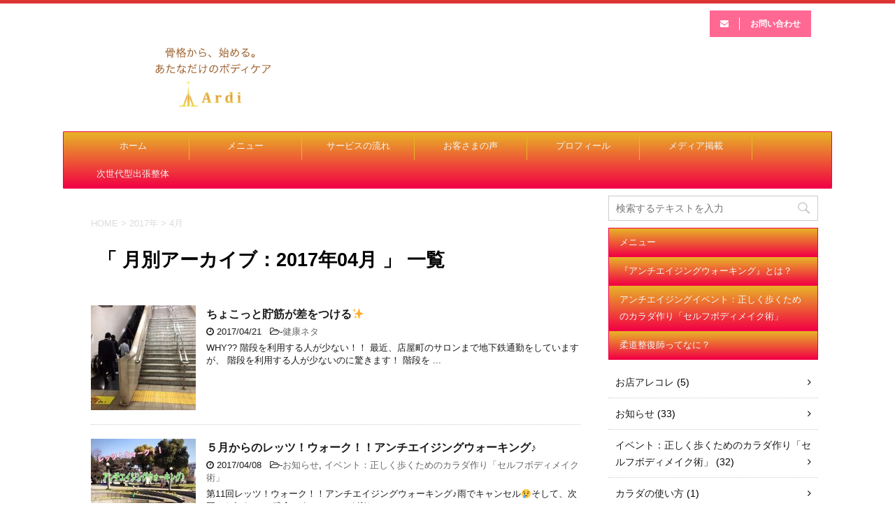

--- FILE ---
content_type: text/html; charset=UTF-8
request_url: https://karadacare.site/2017/04/
body_size: 14845
content:
<!DOCTYPE html>
<!--[if lt IE 7]>
<html class="ie6" dir="ltr" lang="ja"> <![endif]-->
<!--[if IE 7]>
<html class="i7" dir="ltr" lang="ja"> <![endif]-->
<!--[if IE 8]>
<html class="ie" dir="ltr" lang="ja"> <![endif]-->
<!--[if gt IE 8]><!-->
<html dir="ltr" lang="ja">
	<!--<![endif]-->
	<head prefix="og: http://ogp.me/ns# fb: http://ogp.me/ns/fb# article: http://ogp.me/ns/article#">
		<meta charset="UTF-8" >
		<meta name="viewport" content="width=device-width,initial-scale=1.0,user-scalable=no">
		<meta name="format-detection" content="telephone=no" >
		
					<meta name="robots" content="noindex,follow">
		
		<link rel="alternate" type="application/rss+xml" title="腰痛、肩こり、首こり、頭痛、体調不良の根本改善 福岡 整体・体づくり Ardi-アルディ- RSS Feed" href="https://karadacare.site/feed/" />
		<link rel="pingback" href="https://karadacare.site/xmlrpc.php" >
		<!--[if lt IE 9]>
		<script src="http://css3-mediaqueries-js.googlecode.com/svn/trunk/css3-mediaqueries.js"></script>
		<script src="https://karadacare.site/wp-content/themes/affinger4/js/html5shiv.js"></script>
		<![endif]-->
				
		<!-- All in One SEO 4.9.3 - aioseo.com -->
	<meta name="robots" content="noindex, max-image-preview:large" />
	<link rel="canonical" href="https://karadacare.site/2017/04/" />
	<meta name="generator" content="All in One SEO (AIOSEO) 4.9.3" />
		<script type="application/ld+json" class="aioseo-schema">
			{"@context":"https:\/\/schema.org","@graph":[{"@type":"BreadcrumbList","@id":"https:\/\/karadacare.site\/2017\/04\/#breadcrumblist","itemListElement":[{"@type":"ListItem","@id":"https:\/\/karadacare.site#listItem","position":1,"name":"\u30db\u30fc\u30e0","item":"https:\/\/karadacare.site","nextItem":{"@type":"ListItem","@id":"https:\/\/karadacare.site\/2017\/#listItem","name":2017}},{"@type":"ListItem","@id":"https:\/\/karadacare.site\/2017\/#listItem","position":2,"name":2017,"item":"https:\/\/karadacare.site\/2017\/","nextItem":{"@type":"ListItem","@id":"https:\/\/karadacare.site\/2017\/04\/#listItem","name":"04"},"previousItem":{"@type":"ListItem","@id":"https:\/\/karadacare.site#listItem","name":"\u30db\u30fc\u30e0"}},{"@type":"ListItem","@id":"https:\/\/karadacare.site\/2017\/04\/#listItem","position":3,"name":"04","previousItem":{"@type":"ListItem","@id":"https:\/\/karadacare.site\/2017\/#listItem","name":2017}}]},{"@type":"CollectionPage","@id":"https:\/\/karadacare.site\/2017\/04\/#collectionpage","url":"https:\/\/karadacare.site\/2017\/04\/","name":"4\u6708, 2017 | \u8170\u75db\u3001\u80a9\u3053\u308a\u3001\u9996\u3053\u308a\u3001\u982d\u75db\u3001\u4f53\u8abf\u4e0d\u826f\u306e\u6839\u672c\u6539\u5584 \u798f\u5ca1 \u6574\u4f53\u30fb\u4f53\u3065\u304f\u308a Ardi-\u30a2\u30eb\u30c7\u30a3-","inLanguage":"ja","isPartOf":{"@id":"https:\/\/karadacare.site\/#website"},"breadcrumb":{"@id":"https:\/\/karadacare.site\/2017\/04\/#breadcrumblist"}},{"@type":"Organization","@id":"https:\/\/karadacare.site\/#organization","name":"\u8170\u75db\u3001\u80a9\u3053\u308a\u3001\u9996\u3053\u308a\u3001\u982d\u75db\u3001\u4f53\u8abf\u4e0d\u826f\u306e\u6839\u672c\u6539\u5584 \u798f\u5ca1 \u6574\u4f53\u30fb\u4f53\u3065\u304f\u308a Ardi-\u30a2\u30eb\u30c7\u30a3-","description":"\u798f\u5ca1 \u30b3\u30ea\uff65\u75db\u307f\uff65\u75b2\u308c\u77e5\u3089\u305a\u306e\u82e5\u3005\u3057\u3044\u30ab\u30e9\u30c0\u4f5c\u308a","url":"https:\/\/karadacare.site\/"},{"@type":"WebSite","@id":"https:\/\/karadacare.site\/#website","url":"https:\/\/karadacare.site\/","name":"\u8170\u75db\u3001\u80a9\u3053\u308a\u3001\u9996\u3053\u308a\u3001\u982d\u75db\u3001\u4f53\u8abf\u4e0d\u826f\u306e\u6839\u672c\u6539\u5584 \u798f\u5ca1 \u6574\u4f53\u30fb\u4f53\u3065\u304f\u308a Ardi-\u30a2\u30eb\u30c7\u30a3-","description":"\u798f\u5ca1 \u30b3\u30ea\uff65\u75db\u307f\uff65\u75b2\u308c\u77e5\u3089\u305a\u306e\u82e5\u3005\u3057\u3044\u30ab\u30e9\u30c0\u4f5c\u308a","inLanguage":"ja","publisher":{"@id":"https:\/\/karadacare.site\/#organization"}}]}
		</script>
		<!-- All in One SEO -->

<title>4月, 2017 | 腰痛、肩こり、首こり、頭痛、体調不良の根本改善 福岡 整体・体づくり Ardi-アルディ-</title>
<link rel='dns-prefetch' href='//ajax.googleapis.com' />
<link rel='dns-prefetch' href='//fonts.googleapis.com' />
<script type="text/javascript">
window._wpemojiSettings = {"baseUrl":"https:\/\/s.w.org\/images\/core\/emoji\/14.0.0\/72x72\/","ext":".png","svgUrl":"https:\/\/s.w.org\/images\/core\/emoji\/14.0.0\/svg\/","svgExt":".svg","source":{"concatemoji":"https:\/\/karadacare.site\/wp-includes\/js\/wp-emoji-release.min.js?ver=6.2.8"}};
/*! This file is auto-generated */
!function(e,a,t){var n,r,o,i=a.createElement("canvas"),p=i.getContext&&i.getContext("2d");function s(e,t){p.clearRect(0,0,i.width,i.height),p.fillText(e,0,0);e=i.toDataURL();return p.clearRect(0,0,i.width,i.height),p.fillText(t,0,0),e===i.toDataURL()}function c(e){var t=a.createElement("script");t.src=e,t.defer=t.type="text/javascript",a.getElementsByTagName("head")[0].appendChild(t)}for(o=Array("flag","emoji"),t.supports={everything:!0,everythingExceptFlag:!0},r=0;r<o.length;r++)t.supports[o[r]]=function(e){if(p&&p.fillText)switch(p.textBaseline="top",p.font="600 32px Arial",e){case"flag":return s("\ud83c\udff3\ufe0f\u200d\u26a7\ufe0f","\ud83c\udff3\ufe0f\u200b\u26a7\ufe0f")?!1:!s("\ud83c\uddfa\ud83c\uddf3","\ud83c\uddfa\u200b\ud83c\uddf3")&&!s("\ud83c\udff4\udb40\udc67\udb40\udc62\udb40\udc65\udb40\udc6e\udb40\udc67\udb40\udc7f","\ud83c\udff4\u200b\udb40\udc67\u200b\udb40\udc62\u200b\udb40\udc65\u200b\udb40\udc6e\u200b\udb40\udc67\u200b\udb40\udc7f");case"emoji":return!s("\ud83e\udef1\ud83c\udffb\u200d\ud83e\udef2\ud83c\udfff","\ud83e\udef1\ud83c\udffb\u200b\ud83e\udef2\ud83c\udfff")}return!1}(o[r]),t.supports.everything=t.supports.everything&&t.supports[o[r]],"flag"!==o[r]&&(t.supports.everythingExceptFlag=t.supports.everythingExceptFlag&&t.supports[o[r]]);t.supports.everythingExceptFlag=t.supports.everythingExceptFlag&&!t.supports.flag,t.DOMReady=!1,t.readyCallback=function(){t.DOMReady=!0},t.supports.everything||(n=function(){t.readyCallback()},a.addEventListener?(a.addEventListener("DOMContentLoaded",n,!1),e.addEventListener("load",n,!1)):(e.attachEvent("onload",n),a.attachEvent("onreadystatechange",function(){"complete"===a.readyState&&t.readyCallback()})),(e=t.source||{}).concatemoji?c(e.concatemoji):e.wpemoji&&e.twemoji&&(c(e.twemoji),c(e.wpemoji)))}(window,document,window._wpemojiSettings);
</script>
<style type="text/css">
img.wp-smiley,
img.emoji {
	display: inline !important;
	border: none !important;
	box-shadow: none !important;
	height: 1em !important;
	width: 1em !important;
	margin: 0 0.07em !important;
	vertical-align: -0.1em !important;
	background: none !important;
	padding: 0 !important;
}
</style>
	<link rel='stylesheet' id='wp-block-library-css' href='https://karadacare.site/wp-includes/css/dist/block-library/style.min.css?ver=6.2.8' type='text/css' media='all' />
<link rel='stylesheet' id='aioseo/css/src/vue/standalone/blocks/table-of-contents/global.scss-css' href='https://karadacare.site/wp-content/plugins/all-in-one-seo-pack/dist/Lite/assets/css/table-of-contents/global.e90f6d47.css?ver=4.9.3' type='text/css' media='all' />
<link rel='stylesheet' id='classic-theme-styles-css' href='https://karadacare.site/wp-includes/css/classic-themes.min.css?ver=6.2.8' type='text/css' media='all' />
<style id='global-styles-inline-css' type='text/css'>
body{--wp--preset--color--black: #000000;--wp--preset--color--cyan-bluish-gray: #abb8c3;--wp--preset--color--white: #ffffff;--wp--preset--color--pale-pink: #f78da7;--wp--preset--color--vivid-red: #cf2e2e;--wp--preset--color--luminous-vivid-orange: #ff6900;--wp--preset--color--luminous-vivid-amber: #fcb900;--wp--preset--color--light-green-cyan: #7bdcb5;--wp--preset--color--vivid-green-cyan: #00d084;--wp--preset--color--pale-cyan-blue: #8ed1fc;--wp--preset--color--vivid-cyan-blue: #0693e3;--wp--preset--color--vivid-purple: #9b51e0;--wp--preset--gradient--vivid-cyan-blue-to-vivid-purple: linear-gradient(135deg,rgba(6,147,227,1) 0%,rgb(155,81,224) 100%);--wp--preset--gradient--light-green-cyan-to-vivid-green-cyan: linear-gradient(135deg,rgb(122,220,180) 0%,rgb(0,208,130) 100%);--wp--preset--gradient--luminous-vivid-amber-to-luminous-vivid-orange: linear-gradient(135deg,rgba(252,185,0,1) 0%,rgba(255,105,0,1) 100%);--wp--preset--gradient--luminous-vivid-orange-to-vivid-red: linear-gradient(135deg,rgba(255,105,0,1) 0%,rgb(207,46,46) 100%);--wp--preset--gradient--very-light-gray-to-cyan-bluish-gray: linear-gradient(135deg,rgb(238,238,238) 0%,rgb(169,184,195) 100%);--wp--preset--gradient--cool-to-warm-spectrum: linear-gradient(135deg,rgb(74,234,220) 0%,rgb(151,120,209) 20%,rgb(207,42,186) 40%,rgb(238,44,130) 60%,rgb(251,105,98) 80%,rgb(254,248,76) 100%);--wp--preset--gradient--blush-light-purple: linear-gradient(135deg,rgb(255,206,236) 0%,rgb(152,150,240) 100%);--wp--preset--gradient--blush-bordeaux: linear-gradient(135deg,rgb(254,205,165) 0%,rgb(254,45,45) 50%,rgb(107,0,62) 100%);--wp--preset--gradient--luminous-dusk: linear-gradient(135deg,rgb(255,203,112) 0%,rgb(199,81,192) 50%,rgb(65,88,208) 100%);--wp--preset--gradient--pale-ocean: linear-gradient(135deg,rgb(255,245,203) 0%,rgb(182,227,212) 50%,rgb(51,167,181) 100%);--wp--preset--gradient--electric-grass: linear-gradient(135deg,rgb(202,248,128) 0%,rgb(113,206,126) 100%);--wp--preset--gradient--midnight: linear-gradient(135deg,rgb(2,3,129) 0%,rgb(40,116,252) 100%);--wp--preset--duotone--dark-grayscale: url('#wp-duotone-dark-grayscale');--wp--preset--duotone--grayscale: url('#wp-duotone-grayscale');--wp--preset--duotone--purple-yellow: url('#wp-duotone-purple-yellow');--wp--preset--duotone--blue-red: url('#wp-duotone-blue-red');--wp--preset--duotone--midnight: url('#wp-duotone-midnight');--wp--preset--duotone--magenta-yellow: url('#wp-duotone-magenta-yellow');--wp--preset--duotone--purple-green: url('#wp-duotone-purple-green');--wp--preset--duotone--blue-orange: url('#wp-duotone-blue-orange');--wp--preset--font-size--small: 13px;--wp--preset--font-size--medium: 20px;--wp--preset--font-size--large: 36px;--wp--preset--font-size--x-large: 42px;--wp--preset--spacing--20: 0.44rem;--wp--preset--spacing--30: 0.67rem;--wp--preset--spacing--40: 1rem;--wp--preset--spacing--50: 1.5rem;--wp--preset--spacing--60: 2.25rem;--wp--preset--spacing--70: 3.38rem;--wp--preset--spacing--80: 5.06rem;--wp--preset--shadow--natural: 6px 6px 9px rgba(0, 0, 0, 0.2);--wp--preset--shadow--deep: 12px 12px 50px rgba(0, 0, 0, 0.4);--wp--preset--shadow--sharp: 6px 6px 0px rgba(0, 0, 0, 0.2);--wp--preset--shadow--outlined: 6px 6px 0px -3px rgba(255, 255, 255, 1), 6px 6px rgba(0, 0, 0, 1);--wp--preset--shadow--crisp: 6px 6px 0px rgba(0, 0, 0, 1);}:where(.is-layout-flex){gap: 0.5em;}body .is-layout-flow > .alignleft{float: left;margin-inline-start: 0;margin-inline-end: 2em;}body .is-layout-flow > .alignright{float: right;margin-inline-start: 2em;margin-inline-end: 0;}body .is-layout-flow > .aligncenter{margin-left: auto !important;margin-right: auto !important;}body .is-layout-constrained > .alignleft{float: left;margin-inline-start: 0;margin-inline-end: 2em;}body .is-layout-constrained > .alignright{float: right;margin-inline-start: 2em;margin-inline-end: 0;}body .is-layout-constrained > .aligncenter{margin-left: auto !important;margin-right: auto !important;}body .is-layout-constrained > :where(:not(.alignleft):not(.alignright):not(.alignfull)){max-width: var(--wp--style--global--content-size);margin-left: auto !important;margin-right: auto !important;}body .is-layout-constrained > .alignwide{max-width: var(--wp--style--global--wide-size);}body .is-layout-flex{display: flex;}body .is-layout-flex{flex-wrap: wrap;align-items: center;}body .is-layout-flex > *{margin: 0;}:where(.wp-block-columns.is-layout-flex){gap: 2em;}.has-black-color{color: var(--wp--preset--color--black) !important;}.has-cyan-bluish-gray-color{color: var(--wp--preset--color--cyan-bluish-gray) !important;}.has-white-color{color: var(--wp--preset--color--white) !important;}.has-pale-pink-color{color: var(--wp--preset--color--pale-pink) !important;}.has-vivid-red-color{color: var(--wp--preset--color--vivid-red) !important;}.has-luminous-vivid-orange-color{color: var(--wp--preset--color--luminous-vivid-orange) !important;}.has-luminous-vivid-amber-color{color: var(--wp--preset--color--luminous-vivid-amber) !important;}.has-light-green-cyan-color{color: var(--wp--preset--color--light-green-cyan) !important;}.has-vivid-green-cyan-color{color: var(--wp--preset--color--vivid-green-cyan) !important;}.has-pale-cyan-blue-color{color: var(--wp--preset--color--pale-cyan-blue) !important;}.has-vivid-cyan-blue-color{color: var(--wp--preset--color--vivid-cyan-blue) !important;}.has-vivid-purple-color{color: var(--wp--preset--color--vivid-purple) !important;}.has-black-background-color{background-color: var(--wp--preset--color--black) !important;}.has-cyan-bluish-gray-background-color{background-color: var(--wp--preset--color--cyan-bluish-gray) !important;}.has-white-background-color{background-color: var(--wp--preset--color--white) !important;}.has-pale-pink-background-color{background-color: var(--wp--preset--color--pale-pink) !important;}.has-vivid-red-background-color{background-color: var(--wp--preset--color--vivid-red) !important;}.has-luminous-vivid-orange-background-color{background-color: var(--wp--preset--color--luminous-vivid-orange) !important;}.has-luminous-vivid-amber-background-color{background-color: var(--wp--preset--color--luminous-vivid-amber) !important;}.has-light-green-cyan-background-color{background-color: var(--wp--preset--color--light-green-cyan) !important;}.has-vivid-green-cyan-background-color{background-color: var(--wp--preset--color--vivid-green-cyan) !important;}.has-pale-cyan-blue-background-color{background-color: var(--wp--preset--color--pale-cyan-blue) !important;}.has-vivid-cyan-blue-background-color{background-color: var(--wp--preset--color--vivid-cyan-blue) !important;}.has-vivid-purple-background-color{background-color: var(--wp--preset--color--vivid-purple) !important;}.has-black-border-color{border-color: var(--wp--preset--color--black) !important;}.has-cyan-bluish-gray-border-color{border-color: var(--wp--preset--color--cyan-bluish-gray) !important;}.has-white-border-color{border-color: var(--wp--preset--color--white) !important;}.has-pale-pink-border-color{border-color: var(--wp--preset--color--pale-pink) !important;}.has-vivid-red-border-color{border-color: var(--wp--preset--color--vivid-red) !important;}.has-luminous-vivid-orange-border-color{border-color: var(--wp--preset--color--luminous-vivid-orange) !important;}.has-luminous-vivid-amber-border-color{border-color: var(--wp--preset--color--luminous-vivid-amber) !important;}.has-light-green-cyan-border-color{border-color: var(--wp--preset--color--light-green-cyan) !important;}.has-vivid-green-cyan-border-color{border-color: var(--wp--preset--color--vivid-green-cyan) !important;}.has-pale-cyan-blue-border-color{border-color: var(--wp--preset--color--pale-cyan-blue) !important;}.has-vivid-cyan-blue-border-color{border-color: var(--wp--preset--color--vivid-cyan-blue) !important;}.has-vivid-purple-border-color{border-color: var(--wp--preset--color--vivid-purple) !important;}.has-vivid-cyan-blue-to-vivid-purple-gradient-background{background: var(--wp--preset--gradient--vivid-cyan-blue-to-vivid-purple) !important;}.has-light-green-cyan-to-vivid-green-cyan-gradient-background{background: var(--wp--preset--gradient--light-green-cyan-to-vivid-green-cyan) !important;}.has-luminous-vivid-amber-to-luminous-vivid-orange-gradient-background{background: var(--wp--preset--gradient--luminous-vivid-amber-to-luminous-vivid-orange) !important;}.has-luminous-vivid-orange-to-vivid-red-gradient-background{background: var(--wp--preset--gradient--luminous-vivid-orange-to-vivid-red) !important;}.has-very-light-gray-to-cyan-bluish-gray-gradient-background{background: var(--wp--preset--gradient--very-light-gray-to-cyan-bluish-gray) !important;}.has-cool-to-warm-spectrum-gradient-background{background: var(--wp--preset--gradient--cool-to-warm-spectrum) !important;}.has-blush-light-purple-gradient-background{background: var(--wp--preset--gradient--blush-light-purple) !important;}.has-blush-bordeaux-gradient-background{background: var(--wp--preset--gradient--blush-bordeaux) !important;}.has-luminous-dusk-gradient-background{background: var(--wp--preset--gradient--luminous-dusk) !important;}.has-pale-ocean-gradient-background{background: var(--wp--preset--gradient--pale-ocean) !important;}.has-electric-grass-gradient-background{background: var(--wp--preset--gradient--electric-grass) !important;}.has-midnight-gradient-background{background: var(--wp--preset--gradient--midnight) !important;}.has-small-font-size{font-size: var(--wp--preset--font-size--small) !important;}.has-medium-font-size{font-size: var(--wp--preset--font-size--medium) !important;}.has-large-font-size{font-size: var(--wp--preset--font-size--large) !important;}.has-x-large-font-size{font-size: var(--wp--preset--font-size--x-large) !important;}
.wp-block-navigation a:where(:not(.wp-element-button)){color: inherit;}
:where(.wp-block-columns.is-layout-flex){gap: 2em;}
.wp-block-pullquote{font-size: 1.5em;line-height: 1.6;}
</style>
<link rel='stylesheet' id='contact-form-7-css' href='https://karadacare.site/wp-content/plugins/contact-form-7/includes/css/styles.css?ver=5.7.7' type='text/css' media='all' />
<link rel='stylesheet' id='jquery-ui-theme-css' href='https://ajax.googleapis.com/ajax/libs/jqueryui/1.11.4/themes/ui-lightness/jquery-ui.min.css?ver=1.11.4' type='text/css' media='all' />
<link rel='stylesheet' id='jquery-ui-timepicker-css' href='https://karadacare.site/wp-content/plugins/contact-form-7-datepicker/js/jquery-ui-timepicker/jquery-ui-timepicker-addon.min.css?ver=6.2.8' type='text/css' media='all' />
<link rel='stylesheet' id='toc-screen-css' href='https://karadacare.site/wp-content/plugins/table-of-contents-plus/screen.min.css?ver=2411.1' type='text/css' media='all' />
<link rel='stylesheet' id='parent-style-css' href='https://karadacare.site/wp-content/themes/affinger4/style.css?ver=6.2.8' type='text/css' media='all' />
<link rel='stylesheet' id='fonts-googleapis-montserrat-css' href='https://fonts.googleapis.com/css?family=Montserrat%3A400&#038;ver=6.2.8' type='text/css' media='all' />
<link rel='stylesheet' id='normalize-css' href='https://karadacare.site/wp-content/themes/affinger4/css/normalize.css?ver=1.5.9' type='text/css' media='all' />
<link rel='stylesheet' id='font-awesome-css' href='https://karadacare.site/wp-content/themes/affinger4/css/fontawesome/css/font-awesome.min.css?ver=4.7.0' type='text/css' media='all' />
<link rel='stylesheet' id='style-css' href='https://karadacare.site/wp-content/themes/affinger4-child/style.css?ver=6.2.8' type='text/css' media='all' />
<link rel='stylesheet' id='single2-css' href='https://karadacare.site/wp-content/themes/affinger4/st-kanricss.php' type='text/css' media='all' />
<link rel='stylesheet' id='single-css' href='https://karadacare.site/wp-content/themes/affinger4/st-rankcss.php' type='text/css' media='all' />
<script type='text/javascript' src='//ajax.googleapis.com/ajax/libs/jquery/1.11.3/jquery.min.js?ver=1.11.3' id='jquery-js'></script>
<link rel="https://api.w.org/" href="https://karadacare.site/wp-json/" /><meta name="robots" content="noindex, follow" />
		<style type="text/css">
			
/*グループ1
------------------------------------------------------------*/



/*縦一行目のセル*/
table tr td:first-child {
			}

/*横一行目のセル*/
table tr:first-child {
			}

/* 会話レイアウト */

/*TOC+*/
#toc_container {
	
	}



/*マル数字olタグ*/


.post .maruno ol li:before {
		}

/*チェックulタグ*/


.post .maruck ul li:before {
		}

/*Webアイコン*/





/*スライドショー矢印非表示*/

/*サイト上部のボーダー色*/
			body {
			border-top: 5px solid #dd3333;
		}
	
/*ヘッダーの背景色*/

		#headbox {
								background-image: url("");		
					background-color: #ffffff;
						}

		

/*サイトの背景色*/
	#wrapper-in {
		background: #ffffff;
		margin: 0 auto;
		max-width: 1060px;
	}

/*ヘッダー下からの背景色*/
#content-w {
                   
	}

/*メインコンテンツのテキスト色*/
.post > * {
	color: ;
}

input, textarea {
	color: #000;
}

/*メインコンテンツのリンク色*/

a, 
.no-thumbitiran h3 a, 
.no-thumbitiran h5 a {
	color: ;
}

/*サイドのテキスト色*/
#side aside > *,
#side li.cat-item a,
#side aside .kanren .clearfix dd h5 a,
#side aside .kanren .clearfix dd p {
	color: ;
}

/*サイドバーウィジェットの背景色*/

/*メインコンテンツの背景色*/
main {
	background: #ffffff;
}

/*メイン背景色の透過*/


/*ブログタイトル*/

header .sitename a {
	color: #ffffff;
}

/* メニュー */
nav li a {
	color: #ffffff;
}

/*ページトップ*/



/*キャプション */

header h1 {
	color: #ffffff;
}

header .descr {
	color: #ffffff;
}

/* アコーディオン */
#s-navi dt.trigger .op {
	background: ;
	color: #ffffff;
}



/*アコーディオンメニュー内背景色*/
#s-navi dd.acordion_tree {
	}

/*追加ボタン1*/
#s-navi dt.trigger .op-st {
			background: #51b3c6;
				color: #1e73be;
	}

/*追加ボタン2*/
#s-navi dt.trigger .op-st2 {
			background: #52c5c9;
				color: #55c2cc;
	}

.acordion_tree li a {
	color: #ffffff;
}


/*スマホフッターメニュー*/
#st-footermenubox a {
	color: #000; 
}


/* サイド見出し */
aside h4 {
	color: #ffffff;
}

/* スマホメニュー文字 */
.acordion_tree ul.menu li a, 
.acordion_tree ul.menu li {
	color: #f4f4f4;
}

	.acordion_tree ul.menu li {
		border-bottom-color: #f4f4f4;
	}

/*グループ2
------------------------------------------------------------*/
/*Webフォント*/







/* 投稿日時・ぱんくず・タグ */
#breadcrumb, #breadcrumb div a, div#breadcrumb a, .blogbox p, .tagst, #breadcrumb ol li a, #breadcrumb ol li {
	color: #dbdbdb;
}

/* 記事タイトル */


	.entry-title, .post .entry-title {
		color: #000000;
					background-color: transparent;
						
				background: none;
						}


	.entry-title, .post .entry-title {
		padding-left:10px;
	}

	.entry-title, .post .entry-title {
		padding-top:5px;
		padding-bottom:5px;
	}





	.entry-title, .post .entry-title {
		padding-left:10px!important;
	}

	.entry-title, .post .entry-title {
		padding-top:5px!important;
		padding-bottom:5px!important;
	}

/* h2 */

	h2 {
		background: #e8b427;
		color: #f4f4f4;
		position: relative;
		border: none;
		margin-bottom:30px;
	}

	h2:after {
		border-top: 10px solid #e8b427;
		content: '';
		position: absolute;
		border-right: 10px solid transparent;
		border-left: 10px solid transparent;
		bottom: -10px;
		left: 30px;
		border-radius: 2px;
		-webkit-border-radius: 2px;
		-moz-border-radius: 2px;
	}

	h2:before {
		border-top: 10px solid #e8b427;
		content: '';
		position: absolute;
		border-right: 10px solid transparent;
		border-left: 10px solid transparent;
		bottom: -10px;
		left: 30px;
	}



	h2 {
		padding-left:20px!important;
	}

	h2 {
		padding-top:10px!important;
		padding-bottom:10px!important;
	}

/*h3小見出し*/


	.post h3:not(.rankh3):not(#reply-title) {
		color: #f20044;
		border-bottom-color: ;
	
		
		
					background-color: transparent;
			}


	.post h3:not(.rankh3):not(#reply-title) {
		padding-left:15px!important;
	}

	.post h3:not(.rankh3):not(#reply-title) {
		padding-top:10px!important;
		padding-bottom:10px!important;
	}

/*h4*/
    .post h4:not(.rankh4):not(.point) {
                color: #f20044;
                    background-color: #fff1f5;
            
            
            
                    padding-left:20px;
            
                    padding-top:10px;
            padding-bottom:10px;
            
            }
/* サイド見出し */
aside h4, #side aside h4 {
	color: #f20044;
}

/*h5*/
    .post h5:not(.rankh5):not(.point):not(.st-cardbox-t):not(.popular-t):not(.kanren-t) {
				color: #f20044;
					background-color: transparent;
			
			
			
			
					padding-top:10px!important;
			padding-bottom:10px!important;
			
			}

/* タグクラウド */
.tagcloud a {
	border-color: #f20044;
	color: #f20044;
}

/* NEW ENTRY & 関連記事 */
.post h4:not(.rankh4).point, 
.cat-itiran p.point,
.n-entry-t {
	border-bottom-color: #f20044;
}

.post h4:not(.rankh4) .point-in, 
.cat-itiran p.point .point-in,
.n-entry {
	background-color: #f20044;
	color: #f4f4f4;
}

/* カテゴリ */
.catname {
	background: #ffffff;
	color:#000000;
}

.post .st-catgroup a {
	color: #000000;
}

/*グループ4
------------------------------------------------------------*/
/* RSSボタン */
.rssbox a {
	background-color: #ff6893;
}

/* SNSボタン */


.inyoumodoki, .post blockquote {
	background-color: #f3f3f3;
	border-left-color: #f3f3f3;
}

/*フリーボックスウィジェット
------------------------------------------------------------*/
/* ボックス */
.freebox {
	border-top-color: #ff6893;
	background: #fff1f5;
}

/* 見出し */
.p-entry-f {
	background: #ff6893;
	color: #ffffff;
}

/* エリア内テキスト */

/*メモボックス
------------------------------------------------------------*/

/*スライドボックス
------------------------------------------------------------*/

/*お知らせ
------------------------------------------------------------*/
/*お知らせバーの背景色*/
#topnews-box div.rss-bar {
			border-color: #f20044;
	}

#topnews-box div.rss-bar {
	color: #f4f4f4;

	/*Other Browser*/
	background: #f20044;
	/*For Old WebKit*/
	background: -webkit-linear-gradient( #e8b427 0%, #f20044 100% );
	/*For Modern Browser*/
	background: linear-gradient( #e8b427 0%, #f20044 100% );
}

/*お知らせ日付の文字色*/
#topnews-box dt {
	color: #ff9bb7;
}

#topnews-box div dl dd a {
	color: #000000;
}

#topnews-box dd {
	border-bottom-color: #000000;
}

#topnews-box {
			background-color:transparent!important;
	}

/*追加カラー
------------------------------------------------------------*/
/*フッター*/
footer > *,
footer a,
#footer .copyr,  
#footer .copyr a, 
#footer .copy,  
#footer .copy a {
	}

footer .footermenust li {
	border-right-color:  !important;
}

/*フッター背景色*/

	#footer {
					background-color: transparent;
						
				background: none;
						            
           		}

	

/*任意の人気記事
------------------------------------------------------------*/

.post .p-entry, #side .p-entry, .home-post .p-entry {
	background: #f20044;
	color: #f4f4f4;
}

.pop-box, .nowhits .pop-box, .nowhits-eye .pop-box {
	border-top-color: #f20044;
	background: #ffffff;
}

.kanren.pop-box .clearfix dd h5 a, 
.kanren.pop-box .clearfix dd p,
.kanren.pop-box .clearfix dd p a, 
.kanren.pop-box .clearfix dd p span, 
.kanren.pop-box .clearfix dd > *,
.kanren.pop-box h5 a, 
.kanren.pop-box div p,
.kanren.pop-box div p a, 
.kanren.pop-box div p span, 
.kanren.pop-box div > *
{
	color: !important;
}

	.poprank-no2 {
		background: #f20044;
		color: #f4f4f4 !important;
	}

	.poprank-no {
		background: #f20044;
		color: #f4f4f4;
	}

/*ウィジェット問合せボタン*/

.st-formbtn {
	
	
			/*Other Browser*/
		background: #ff6893;
	}

.st-formbtn .st-originalbtn-r {
	border-left-color: #ffffff;
}

a.st-formbtnlink {
	color: #ffffff;
}

/*ウィジェットオリジナルボタン*/

.st-originalbtn {
	
	
			/*Other Browser*/
		background: #ff6893;
	}

.st-originalbtn .st-originalbtn-r {
	border-left-color: #ffffff;
}

a.st-originallink {
	color: #ffffff;
}

/*ミドルメニュー（ヘッダーメニュー連動）
------------------------------------------------------------*/
.st-middle-menu {
			color: #f4f4f4;
				/*Other Browser*/
		background: #f20044;
				border-top-color: #e8b427;
		border-left-color: #e8b427;
	}

.st-middle-menu .menu li a{
			color: #f4f4f4;
				border-bottom-color: #e8b427;
		border-right-color: #e8b427;
		}

/*固定ページサイドメニュー
------------------------------------------------------------*/
/*背景色*/
#sidebg {
	background: #ffffff;

	}


	/*liタグの階層*/
	#side aside .st-pagelists ul li:not(.sub-menu) {
					border-top-color: #f20044;
		
					border-left-color: #f20044;
			border-right-color: #f20044;
			}

	#side aside .st-pagelists ul .sub-menu li {
		border: none;
	}

	#side aside .st-pagelists ul li:last-child {
					border-bottom: 1px solid #f20044;
			}

	#side aside .st-pagelists ul .sub-menu li:first-child {
					border-top: 1px solid #f20044;
			}

	#side aside .st-pagelists ul li li:last-child {
		border: none;
	}

	#side aside .st-pagelists ul .sub-menu .sub-menu li {
		border: none;
	}
	
	#side aside .st-pagelists ul li a {
		color: #f4f4f4;
					/*Other Browser*/
			background: #f20044;
			/* Android4.1 - 4.3 */
			background: url(""), -webkit-linear-gradient(top,  #e8b427 0%,#f20044 100%);

			/* IE10+, FF16+, Chrome26+ */
			background: url(""), linear-gradient(to bottom,  #e8b427 0%,#f20044 100%);
	
			}

	
	#side aside .st-pagelists .sub-menu a {
					border-bottom-color: #e8b427;
				color: #f20044;
	}

	#side aside .st-pagelists .sub-menu .sub-menu li:last-child {
		border-bottom: 1px solid #e8b427;
	}

	#side aside .st-pagelists .sub-menu li .sub-menu a,
	#side aside .st-pagelists .sub-menu li .sub-menu .sub-menu li a {
		color: #f20044;
	}



	#side aside .st-pagelists ul li a {
		padding-left:15px;
	}

	#side aside .st-pagelists ul li a {
		padding-top:8px;
		padding-bottom:8px;
	}

/*Webアイコン*/


/*コンタクトフォーム7送信ボタン*/
.wpcf7-submit {
	background: #ff6893;
	color: #ffffff;
}

/* メイン画像背景色 */
	#st-headerbox {
		background-color: #ffffff;
	}


/*media Queries タブレットサイズ（959px以下）
----------------------------------------------------*/
@media only screen and (max-width: 959px) {

	/*-- ここまで --*/
}

/*media Queries タブレットサイズ以下
----------------------------------------------------*/
@media only screen and (min-width: 600px) {

}

/*media Queries タブレットサイズ（600px～959px）のみで適応したいCSS -タブレットのみ
---------------------------------------------------------------------------------------------------*/
@media only screen and (min-width: 600px) and (max-width: 959px) {

	
/*-- ここまで --*/
}


/*media Queries PCサイズ
----------------------------------------------------*/
@media only screen and (min-width: 960px) {

	

	
	/*ヘッダーの背景色*/
	
	/*メインコンテンツのボーダー*/
	
	
	/* メイン画像100% */
		#st-header {
		max-width: 100%;
					margin: 0 -20px !important;
			max-width: 1100px;
		margin: 0 -20px !important;
	}
			}

	#st-header img {
		width: 100%;
	}
	

	/* スライドショー横並び */
		.slick-list {
		overflow: visible !important;
	}
	
	/*wrapperに背景がある場合*/
		#wrapper-in {
		padding: 0 20px;
	}

	#footer {
		margin: 0 -20px;
		max-width: 1100px;
	}
	
	/*メニュー*/
	#st-menuwide {
			border-top-color: #f20044;
		border-bottom-color: #f20044;
				border-left-color: #f20044;
		border-right-color: #f20044;
	
			/*Other Browser*/
		background: #f20044;
		/* Android4.1 - 4.3 */
		background: url(""), -webkit-linear-gradient(top,  #e8b427 0%,#f20044 100%);

		/* IE10+, FF16+, Chrome26+ */
		background: url(""), linear-gradient(to bottom,  #e8b427 0%,#f20044 100%);
		}

	

	header .smanone ul.menu li, 
	header nav.st5 ul.menu  li,
	header nav.st5 ul.menu  li,
	header #st-menuwide div.menu li,
	header #st-menuwide nav.menu li
	{
			border-right-color: #e8b427;
		}

	header .smanone ul.menu li, 
	header nav.st5 ul.menu  li,
	header #st-menuwide div.menu li,
	header #st-menuwide nav.menu li {
		border-right-color: #e8b427;
	}

	header .smanone ul.menu li a, 
	header nav.st5 ul.menu  li a,
	header #st-menuwide div.menu li a,
	header #st-menuwide nav.menu li a {
		color: #f4f4f4;
	}

	
	header .smanone ul.menu li li a {
		background: #8de8df;
		border-top-color: #f20044;

	}

	/*メニューの上下のパディング*/
		

	/* グローバルメニュー100% */
			#st-menuwide {
			max-width: 100%;
							margin: 0 -20px !important;
				max-width: 1100px;
					}
	
	/*ヘッダーウィジェット*/
	header .headbox .textwidget {
		background: #dd9933;
		color: #ffffff;
	}

	/*ヘッダーの電話番号とリンク色*/
	.head-telno a, #header-r .footermenust a {
		color: #ffffff;
	}

	#header-r .footermenust li {
		border-right-color: #ffffff;
	}

	/*トップ用おすすめタイトル*/
	.nowhits .pop-box {
		border-top-color: #f20044;
	}

	/*記事エリアを広げる*/
			main {
			padding: 30px 20px;
		}

		.st-eyecatch {
			margin: -30px -20px 10px;
		}
	
	/*記事タイトル*/
	.entry-title, .post .entry-title {
		color: #000000;
							
			}

/*-- ここまで --*/
}
		</style>
		<link rel="shortcut icon" href="http://karadacare.site/wp-content/uploads/2017/01/original.png" >
<link rel="apple-touch-icon-precomposed" href="http://karadacare.site/wp-content/uploads/2017/01/original.png" />
<meta name="google-site-verification" content="DqYjShHQQbb7Mj8xRTrObp6LtCksfxCfQy5rJTo6aGY"/>
<style type="text/css" id="custom-background-css">
body.custom-background { background-color: #ffffff; }
</style>
	<link rel="icon" href="https://karadacare.site/wp-content/uploads/2019/05/cropped-2019-05-03-16.50.34-1-32x32.png" sizes="32x32" />
<link rel="icon" href="https://karadacare.site/wp-content/uploads/2019/05/cropped-2019-05-03-16.50.34-1-192x192.png" sizes="192x192" />
<link rel="apple-touch-icon" href="https://karadacare.site/wp-content/uploads/2019/05/cropped-2019-05-03-16.50.34-1-180x180.png" />
<meta name="msapplication-TileImage" content="https://karadacare.site/wp-content/uploads/2019/05/cropped-2019-05-03-16.50.34-1-270x270.png" />
			<script>
  (function(i,s,o,g,r,a,m){i['GoogleAnalyticsObject']=r;i[r]=i[r]||function(){
  (i[r].q=i[r].q||[]).push(arguments)},i[r].l=1*new Date();a=s.createElement(o),
  m=s.getElementsByTagName(o)[0];a.async=1;a.src=g;m.parentNode.insertBefore(a,m)
  })(window,document,'script','https://www.google-analytics.com/analytics.js','ga');

  ga('create', 'UA-101034888-1', 'auto');
  ga('send', 'pageview');

</script>
					


<script>
jQuery(function(){
    jQuery('.st-btn-open').click(function(){
        jQuery(this).next('.st-slidebox').stop(true, true).slideToggle();
    });
});
</script>
			</head>
	<body class="archive date custom-background metaslider-plugin not-front-page" >
				<div id="st-ami">
				<div id="wrapper" class="">
				<div id="wrapper-in">
					<header id="">
						<div id="headbox-bg">
							<div class="clearfix" id="headbox">
										<nav id="s-navi" class="pcnone">
			<dl class="acordion">
				<dt class="trigger">
					<p><span class="op"><i class="fa fa-bars"></i></span></p>
		
					<!-- 追加メニュー -->
					
					<!-- 追加メニュー2 -->
					
						</dt>

				<dd class="acordion_tree">
				

										<div class="menu-%e3%82%b0%e3%83%ad%e3%83%bc%e3%83%90%e3%83%ab%e3%83%8a%e3%83%93-container"><ul id="menu-%e3%82%b0%e3%83%ad%e3%83%bc%e3%83%90%e3%83%ab%e3%83%8a%e3%83%93" class="menu"><li id="menu-item-51" class="menu-item menu-item-type-custom menu-item-object-custom menu-item-home menu-item-51"><a href="http://karadacare.site/">ホーム</a></li>
<li id="menu-item-615" class="menu-item menu-item-type-post_type menu-item-object-page menu-item-615"><a href="https://karadacare.site/menu/">メニュー</a></li>
<li id="menu-item-101" class="menu-item menu-item-type-post_type menu-item-object-page menu-item-101"><a href="https://karadacare.site/service/">サービスの流れ</a></li>
<li id="menu-item-48" class="menu-item menu-item-type-post_type menu-item-object-page menu-item-48"><a href="https://karadacare.site/customers-voice/">お客さまの声</a></li>
<li id="menu-item-47" class="menu-item menu-item-type-post_type menu-item-object-page menu-item-47"><a href="https://karadacare.site/profile/">プロフィール</a></li>
<li id="menu-item-142" class="menu-item menu-item-type-taxonomy menu-item-object-category menu-item-142"><a href="https://karadacare.site/category/media/">メディア掲載</a></li>
<li id="menu-item-1194" class="menu-item menu-item-type-custom menu-item-object-custom menu-item-1194"><a href="http://karadacare.site/welfare/">次世代型出張整体</a></li>
</ul></div>					<div class="clear"></div>

				</dd>
			</dl>
		</nav>
										<div id="header-l">
										            
            <!-- キャプション -->
                            <p class="descr">
                    福岡 コリ･痛み･疲れ知らずの若々しいカラダ作り                </p>
                        <!-- ロゴ又はブログ名 -->
                            <p class="sitename"><a href="https://karadacare.site/">
                                            <img alt="腰痛、肩こり、首こり、頭痛、体調不良の根本改善 福岡 整体・体づくり Ardi-アルディ-" src="https://karadacare.site/wp-content/uploads/2019/05/スクリーンショット-2019-05-11-14.22.23-1.png" >
                                    </a></p>
                        <!-- ロゴ又はブログ名ここまで -->
    
        
    									</div><!-- /#header-l -->
								<div id="header-r" class="smanone">
																		
	<div class="headbox"><a class="st-formbtnlink" href="http://karadacare.site/contact/">
					<div class="st-formbtn">
						<div class="st-originalbtn-l"><span class="btnwebfont"><i class="fa fa-envelope" aria-hidden="true"></i></span></div>
						<div class="st-originalbtn-r"><span class="originalbtn-bold">お問い合わせ</span></div>
					</div>
				</a> </div>								</div><!-- /#header-r -->
							</div><!-- /#headbox-bg -->
						</div><!-- /#headbox clearfix -->
					
<div id="gazou-wide">
			<div id="st-menubox">
			<div id="st-menuwide">
				<nav class="smanone clearfix"><ul id="menu-%e3%82%b0%e3%83%ad%e3%83%bc%e3%83%90%e3%83%ab%e3%83%8a%e3%83%93-1" class="menu"><li class="menu-item menu-item-type-custom menu-item-object-custom menu-item-home menu-item-51"><a href="http://karadacare.site/">ホーム</a></li>
<li class="menu-item menu-item-type-post_type menu-item-object-page menu-item-615"><a href="https://karadacare.site/menu/">メニュー</a></li>
<li class="menu-item menu-item-type-post_type menu-item-object-page menu-item-101"><a href="https://karadacare.site/service/">サービスの流れ</a></li>
<li class="menu-item menu-item-type-post_type menu-item-object-page menu-item-48"><a href="https://karadacare.site/customers-voice/">お客さまの声</a></li>
<li class="menu-item menu-item-type-post_type menu-item-object-page menu-item-47"><a href="https://karadacare.site/profile/">プロフィール</a></li>
<li class="menu-item menu-item-type-taxonomy menu-item-object-category menu-item-142"><a href="https://karadacare.site/category/media/">メディア掲載</a></li>
<li class="menu-item menu-item-type-custom menu-item-object-custom menu-item-1194"><a href="http://karadacare.site/welfare/">次世代型出張整体</a></li>
</ul></nav>			</div>
		</div>
	</div>

					</header>
					<div id="content-w">
						
					
<div id="content" class="clearfix">
	<div id="contentInner">
		<main >
			<article>
				<!--ぱんくず -->
									<div id="breadcrumb">
					<ol>
						<li><a href="https://karadacare.site"><span>HOME</span></a> >  </li>

													<li><a href="https://karadacare.site/2017/">2017年</a> > </li>
							<li>4月</li>
											</ol>
					</div>
								<!--/ ぱんくず -->
				<!--ループ開始-->
				<h1 class="entry-title">「
											月別アーカイブ：2017年04月										」 一覧 </h1>
				<div class="kanren ">
			<dl class="clearfix">
			<dt><a href="https://karadacare.site/post-311/">
											<img width="150" height="150" src="https://karadacare.site/wp-content/uploads/2017/04/6cafa866eb8e9d58e78988bad355c79a-150x150.jpg" class="attachment-thumbnail size-thumbnail wp-post-image" alt="" decoding="async" srcset="https://karadacare.site/wp-content/uploads/2017/04/6cafa866eb8e9d58e78988bad355c79a-150x150.jpg 150w, https://karadacare.site/wp-content/uploads/2017/04/6cafa866eb8e9d58e78988bad355c79a-100x100.jpg 100w" sizes="(max-width: 150px) 100vw, 150px" />									</a></dt>
			<dd>
								<h3><a href="https://karadacare.site/post-311/">
						ちょこっと貯筋が差をつける✨					</a></h3>

				<div class="blog_info ">
					<p><i class="fa fa-clock-o"></i>
						2017/04/21						&nbsp;<span class="pcone">
							<i class="fa fa-folder-open-o" aria-hidden="true"></i>-<a href="https://karadacare.site/category/health/" rel="category tag">健康ネタ</a><br/>
							          </span></p>
				</div>

									<div class="smanone">
						<p>WHY?? 階段を利用する人が少ない！！ 最近、店屋町のサロンまで地下鉄通勤をしていますが、 階段を利用する人が少ないのに驚きます！ 階段を ... </p>
					</div>
				
			</dd>
		</dl>
			<dl class="clearfix">
			<dt><a href="https://karadacare.site/post-329/">
											<img width="150" height="150" src="https://karadacare.site/wp-content/uploads/2017/04/a4741f9f4238ea464a1859c8873aeefe-150x150.jpg" class="attachment-thumbnail size-thumbnail wp-post-image" alt="" decoding="async" loading="lazy" srcset="https://karadacare.site/wp-content/uploads/2017/04/a4741f9f4238ea464a1859c8873aeefe-150x150.jpg 150w, https://karadacare.site/wp-content/uploads/2017/04/a4741f9f4238ea464a1859c8873aeefe-300x300.jpg 300w, https://karadacare.site/wp-content/uploads/2017/04/a4741f9f4238ea464a1859c8873aeefe-30x30.jpg 30w, https://karadacare.site/wp-content/uploads/2017/04/a4741f9f4238ea464a1859c8873aeefe-100x100.jpg 100w, https://karadacare.site/wp-content/uploads/2017/04/a4741f9f4238ea464a1859c8873aeefe.jpg 526w" sizes="(max-width: 150px) 100vw, 150px" />									</a></dt>
			<dd>
								<h3><a href="https://karadacare.site/post-329/">
						５月からのレッツ！ウォーク！！アンチエイジングウォーキング♪					</a></h3>

				<div class="blog_info ">
					<p><i class="fa fa-clock-o"></i>
						2017/04/08						&nbsp;<span class="pcone">
							<i class="fa fa-folder-open-o" aria-hidden="true"></i>-<a href="https://karadacare.site/category/info/" rel="category tag">お知らせ</a>, <a href="https://karadacare.site/category/walking-event/" rel="category tag">イベント：正しく歩くためのカラダ作り「セルフボディメイク術」</a><br/>
							          </span></p>
				</div>

									<div class="smanone">
						<p>第11回レッツ！ウォーク！！アンチエイジングウォーキング♪雨でキャンセル&#x1f622;そして、次回のお知らせ！ 残念です！ せっかく楽し ... </p>
					</div>
				
			</dd>
		</dl>
	</div>
					<div class="st-pagelink">
		</div>
			</article>
		</main>
	</div>
	<!-- /#contentInner -->
	<div id="side">
	<aside>

					<div class="side-topad">
				<div class="ad"><div id="search">
	<form method="get" id="searchform" action="https://karadacare.site/">
		<label class="hidden" for="s">
					</label>
		<input type="text" placeholder="検索するテキストを入力" value="" name="s" id="s" />
		<input type="image" src="https://karadacare.site/wp-content/themes/affinger4/images/search.png" alt="検索" id="searchsubmit" />
	</form>
</div>
<!-- /stinger --> </div><div class="ad"><div id="sidebg"><div class="st-pagelists"><ul id="menu-%e3%82%b5%e3%82%a4%e3%83%89%e3%83%90%e3%83%bc-1" class=""><li class="menu-item menu-item-type-post_type menu-item-object-page menu-item-877"><a href="https://karadacare.site/menu/">メニュー</a></li>
<li class="menu-item menu-item-type-post_type menu-item-object-page menu-item-616"><a href="https://karadacare.site/anti-aging-walking/">『アンチエイジングウォーキング』とは？</a></li>
<li class="menu-item menu-item-type-taxonomy menu-item-object-category menu-item-80"><a href="https://karadacare.site/category/walking-event/">アンチエイジングイベント：正しく歩くためのカラダ作り「セルフボディメイク術」</a></li>
<li class="menu-item menu-item-type-post_type menu-item-object-page menu-item-71"><a href="https://karadacare.site/judo-seifukushi/">柔道整復師ってなに？</a></li>
</ul></div></div></div><div class="ad"><p class="st-widgets-title">カテゴリー</p>
			<ul>
					<li class="cat-item cat-item-15"><a href="https://karadacare.site/category/%e3%81%8a%e5%ba%97%e3%82%a2%e3%83%ac%e3%82%b3%e3%83%ac/">お店アレコレ</a> (5)
</li>
	<li class="cat-item cat-item-10"><a href="https://karadacare.site/category/info/">お知らせ</a> (33)
</li>
	<li class="cat-item cat-item-7"><a href="https://karadacare.site/category/walking-event/">イベント：正しく歩くためのカラダ作り「セルフボディメイク術」</a> (32)
</li>
	<li class="cat-item cat-item-14"><a href="https://karadacare.site/category/%e3%82%ab%e3%83%a9%e3%83%80%e3%81%ae%e4%bd%bf%e3%81%84%e6%96%b9/">カラダの使い方</a> (1)
</li>
	<li class="cat-item cat-item-11"><a href="https://karadacare.site/category/media/">メディア掲載</a> (2)
</li>
	<li class="cat-item cat-item-13"><a href="https://karadacare.site/category/health/">健康ネタ</a> (2)
</li>
	<li class="cat-item cat-item-1"><a href="https://karadacare.site/category/%e6%9c%aa%e5%88%86%e9%a1%9e/">未分類</a> (4)
</li>
	<li class="cat-item cat-item-16"><a href="https://karadacare.site/category/%e8%82%a9%e5%87%9d%e3%82%8a%e8%a7%a3%e6%b6%88%e6%b3%95/">肩凝り解消法</a> (1)
</li>
			</ul>

			</div>			</div>
		
					<h4 class="menu_underh2">NEW ENTRY</h4><div class="kanren ">
							<dl class="clearfix">
				<dt><a href="https://karadacare.site/awg/">
													<img width="150" height="150" src="https://karadacare.site/wp-content/uploads/2020/09/FullSizeRender-6-150x150.jpg" class="attachment-thumbnail size-thumbnail wp-post-image" alt="" decoding="async" loading="lazy" srcset="https://karadacare.site/wp-content/uploads/2020/09/FullSizeRender-6-150x150.jpg 150w, https://karadacare.site/wp-content/uploads/2020/09/FullSizeRender-6-300x300.jpg 300w, https://karadacare.site/wp-content/uploads/2020/09/FullSizeRender-6-660x660.jpg 660w, https://karadacare.site/wp-content/uploads/2020/09/FullSizeRender-6-768x768.jpg 768w, https://karadacare.site/wp-content/uploads/2020/09/FullSizeRender-6-1536x1536.jpg 1536w, https://karadacare.site/wp-content/uploads/2020/09/FullSizeRender-6-2048x2048.jpg 2048w, https://karadacare.site/wp-content/uploads/2020/09/FullSizeRender-6-100x100.jpg 100w, https://karadacare.site/wp-content/uploads/2020/09/FullSizeRender-6-400x400.jpg 400w" sizes="(max-width: 150px) 100vw, 150px" />											</a></dt>
				<dd>
										<div class="blog_info ">
						<p>2020/09/02</p>
					</div>
					<h5><a href="https://karadacare.site/awg/">「AWG周波数治療器」導入のお知らせ</a></h5>

											<div class="smanone">
							<p>新型コロナウイルスとの共存が提唱される今、整体や運動では改善することのできなかった領域(血液、内臓、真菌ウイルス、リンパ、ホルモン系など)の ... </p>
						</div>
					
				</dd>
			</dl>
					<dl class="clearfix">
				<dt><a href="https://karadacare.site/post-1313/">
													<img width="150" height="150" src="https://karadacare.site/wp-content/uploads/2020/03/IMG_4985-150x150.jpg" class="attachment-thumbnail size-thumbnail wp-post-image" alt="" decoding="async" loading="lazy" srcset="https://karadacare.site/wp-content/uploads/2020/03/IMG_4985-150x150.jpg 150w, https://karadacare.site/wp-content/uploads/2020/03/IMG_4985-100x100.jpg 100w, https://karadacare.site/wp-content/uploads/2020/03/IMG_4985-300x300.jpg 300w, https://karadacare.site/wp-content/uploads/2020/03/IMG_4985-400x400.jpg 400w" sizes="(max-width: 150px) 100vw, 150px" />											</a></dt>
				<dd>
										<div class="blog_info ">
						<p>2020/03/19</p>
					</div>
					<h5><a href="https://karadacare.site/post-1313/">今日感テレビ日曜版に-Ardi-が出演！</a></h5>

											<div class="smanone">
							<p>-Ardi-が3月15日放送の「今日感テレビ日曜版」に放送されました！ありがとうございます&#x1f60a; テーマは「（体を整える上で）脱 ... </p>
						</div>
					
				</dd>
			</dl>
					<dl class="clearfix">
				<dt><a href="https://karadacare.site/post-1290/">
													<img width="150" height="150" src="https://karadacare.site/wp-content/uploads/2020/03/スクリーンショット-2020-03-14-21.24.28-150x150.png" class="attachment-thumbnail size-thumbnail wp-post-image" alt="" decoding="async" loading="lazy" srcset="https://karadacare.site/wp-content/uploads/2020/03/スクリーンショット-2020-03-14-21.24.28-150x150.png 150w, https://karadacare.site/wp-content/uploads/2020/03/スクリーンショット-2020-03-14-21.24.28-100x100.png 100w, https://karadacare.site/wp-content/uploads/2020/03/スクリーンショット-2020-03-14-21.24.28-300x300.png 300w" sizes="(max-width: 150px) 100vw, 150px" />											</a></dt>
				<dd>
										<div class="blog_info ">
						<p>2020/03/14</p>
					</div>
					<h5><a href="https://karadacare.site/post-1290/">【企業様向け出張整体】始めます</a></h5>

											<div class="smanone">
							<p>企業の社長様、人事ご担当者様へ 会社で働く人に元気に長く働いて欲しい 働く人にも会社側にも、より価値のある福利厚生の活用・会社の魅力に繋げた ... </p>
						</div>
					
				</dd>
			</dl>
					<dl class="clearfix">
				<dt><a href="https://karadacare.site/walking-selfbodymake/">
													<img width="150" height="150" src="https://karadacare.site/wp-content/uploads/2020/03/IMG_4922-150x150.jpg" class="attachment-thumbnail size-thumbnail wp-post-image" alt="" decoding="async" loading="lazy" srcset="https://karadacare.site/wp-content/uploads/2020/03/IMG_4922-150x150.jpg 150w, https://karadacare.site/wp-content/uploads/2020/03/IMG_4922-100x100.jpg 100w, https://karadacare.site/wp-content/uploads/2020/03/IMG_4922-300x300.jpg 300w, https://karadacare.site/wp-content/uploads/2020/03/IMG_4922-400x400.jpg 400w" sizes="(max-width: 150px) 100vw, 150px" />											</a></dt>
				<dd>
										<div class="blog_info ">
						<p>2020/02/09</p>
					</div>
					<h5><a href="https://karadacare.site/walking-selfbodymake/">毎月開催！歩いて調子を良くするセルフボディメイク</a></h5>

											<div class="smanone">
							<p>ウォーキングをダイエット目的、健康のためにしている方も多いのではないでしょうか？一方で、効果が感じられない、続けられない、腰や膝・足が痛くな ... </p>
						</div>
					
				</dd>
			</dl>
					<dl class="clearfix">
				<dt><a href="https://karadacare.site/post-977/">
													<img width="150" height="150" src="https://karadacare.site/wp-content/uploads/2019/05/スクリーンショット-2019-05-11-14.22.23-1-150x150.png" class="attachment-thumbnail size-thumbnail wp-post-image" alt="" decoding="async" loading="lazy" srcset="https://karadacare.site/wp-content/uploads/2019/05/スクリーンショット-2019-05-11-14.22.23-1-150x150.png 150w, https://karadacare.site/wp-content/uploads/2019/05/スクリーンショット-2019-05-11-14.22.23-1-100x100.png 100w" sizes="(max-width: 150px) 100vw, 150px" />											</a></dt>
				<dd>
										<div class="blog_info ">
						<p>2019/05/03</p>
					</div>
					<h5><a href="https://karadacare.site/post-977/">「福岡 整体 歪み Ardi-アルディ-」へ名称が変更しました。</a></h5>

											<div class="smanone">
							<p>令和の時代と共にリニューアル 今年のGWは令和への元号変更に伴い、また10日という大型連休も重なり、稀に見るドキドキ・ワクワクな連休なのでは ... </p>
						</div>
					
				</dd>
			</dl>
				</div>		
					<div id="mybox">
				<div class="ad"><h4 class="menu_underh2">アーカイブ</h4>
			<ul>
					<li><a href='https://karadacare.site/2020/09/'>2020年9月</a></li>
	<li><a href='https://karadacare.site/2020/03/'>2020年3月</a></li>
	<li><a href='https://karadacare.site/2020/02/'>2020年2月</a></li>
	<li><a href='https://karadacare.site/2019/05/'>2019年5月</a></li>
	<li><a href='https://karadacare.site/2018/11/'>2018年11月</a></li>
	<li><a href='https://karadacare.site/2018/08/'>2018年8月</a></li>
	<li><a href='https://karadacare.site/2018/07/'>2018年7月</a></li>
	<li><a href='https://karadacare.site/2018/06/'>2018年6月</a></li>
	<li><a href='https://karadacare.site/2018/05/'>2018年5月</a></li>
	<li><a href='https://karadacare.site/2018/04/'>2018年4月</a></li>
	<li><a href='https://karadacare.site/2018/03/'>2018年3月</a></li>
	<li><a href='https://karadacare.site/2018/02/'>2018年2月</a></li>
	<li><a href='https://karadacare.site/2018/01/'>2018年1月</a></li>
	<li><a href='https://karadacare.site/2017/12/'>2017年12月</a></li>
	<li><a href='https://karadacare.site/2017/11/'>2017年11月</a></li>
	<li><a href='https://karadacare.site/2017/10/'>2017年10月</a></li>
	<li><a href='https://karadacare.site/2017/09/'>2017年9月</a></li>
	<li><a href='https://karadacare.site/2017/08/'>2017年8月</a></li>
	<li><a href='https://karadacare.site/2017/07/'>2017年7月</a></li>
	<li><a href='https://karadacare.site/2017/06/'>2017年6月</a></li>
	<li><a href='https://karadacare.site/2017/05/'>2017年5月</a></li>
	<li><a href='https://karadacare.site/2017/04/' aria-current="page">2017年4月</a></li>
	<li><a href='https://karadacare.site/2017/03/'>2017年3月</a></li>
	<li><a href='https://karadacare.site/2017/02/'>2017年2月</a></li>
	<li><a href='https://karadacare.site/2017/01/'>2017年1月</a></li>
	<li><a href='https://karadacare.site/2016/12/'>2016年12月</a></li>
	<li><a href='https://karadacare.site/2016/11/'>2016年11月</a></li>
	<li><a href='https://karadacare.site/2013/02/'>2013年2月</a></li>
	<li><a href='https://karadacare.site/2012/08/'>2012年8月</a></li>
			</ul>

			</div>			</div>
		
		<div id="scrollad">
						<!--ここにgoogleアドセンスコードを貼ると規約違反になるので注意して下さい-->
			
		</div>
	</aside>
</div>
<!-- /#side -->
</div>
<!--/#content -->
</div><!-- /contentw -->
<footer>
<div id="footer">
<div id="footer-in">
<div class="footermenubox clearfix "><ul id="menu-%e3%83%95%e3%83%83%e3%82%bf%e3%83%bc%e3%83%8a%e3%83%93" class="footermenust"><li id="menu-item-52" class="menu-item menu-item-type-post_type menu-item-object-page menu-item-52"><a href="https://karadacare.site/sitemap/">サイトマップ</a></li>
</ul></div>
	<!-- フッターのメインコンテンツ -->
	<h3 class="footerlogo">
	<!-- ロゴ又はブログ名 -->
			<a href="https://karadacare.site/">
										腰痛、肩こり、首こり、頭痛、体調不良の根本改善 福岡 整体・体づくり Ardi-アルディ-								</a>
		</h3>

	<p>
		<a href="https://karadacare.site/">福岡 コリ･痛み･疲れ知らずの若々しいカラダ作り</a>
	</p>
		
	<div class="headbox"><a class="st-formbtnlink" href="http://karadacare.site/contact/">
					<div class="st-formbtn">
						<div class="st-originalbtn-l"><span class="btnwebfont"><i class="fa fa-envelope" aria-hidden="true"></i></span></div>
						<div class="st-originalbtn-r"><span class="originalbtn-bold">お問い合わせ</span></div>
					</div>
				</a> </div></div>
</div>
</footer>
</div>
<!-- /#wrapperin -->
</div>
<!-- /#wrapper -->
</div><!-- /#st-ami -->
<p class="copyr" data-copyr>Copyright&copy; 腰痛、肩こり、首こり、頭痛、体調不良の根本改善 福岡 整体・体づくり Ardi-アルディ- ,  2026 All&ensp;Rights Reserved Powered by <a href="http://manualstinger.com/cr" rel="nofollow">AFFINGER4</a>.</p><script type='text/javascript' src='https://karadacare.site/wp-content/plugins/contact-form-7/includes/swv/js/index.js?ver=5.7.7' id='swv-js'></script>
<script type='text/javascript' id='contact-form-7-js-extra'>
/* <![CDATA[ */
var wpcf7 = {"api":{"root":"https:\/\/karadacare.site\/wp-json\/","namespace":"contact-form-7\/v1"}};
/* ]]> */
</script>
<script type='text/javascript' src='https://karadacare.site/wp-content/plugins/contact-form-7/includes/js/index.js?ver=5.7.7' id='contact-form-7-js'></script>
<script type='text/javascript' src='https://karadacare.site/wp-includes/js/jquery/ui/core.min.js?ver=1.13.2' id='jquery-ui-core-js'></script>
<script type='text/javascript' src='https://karadacare.site/wp-includes/js/jquery/ui/datepicker.min.js?ver=1.13.2' id='jquery-ui-datepicker-js'></script>
<script type='text/javascript' id='jquery-ui-datepicker-js-after'>
jQuery(function(jQuery){jQuery.datepicker.setDefaults({"closeText":"\u9589\u3058\u308b","currentText":"\u4eca\u65e5","monthNames":["1\u6708","2\u6708","3\u6708","4\u6708","5\u6708","6\u6708","7\u6708","8\u6708","9\u6708","10\u6708","11\u6708","12\u6708"],"monthNamesShort":["1\u6708","2\u6708","3\u6708","4\u6708","5\u6708","6\u6708","7\u6708","8\u6708","9\u6708","10\u6708","11\u6708","12\u6708"],"nextText":"\u6b21","prevText":"\u524d","dayNames":["\u65e5\u66dc\u65e5","\u6708\u66dc\u65e5","\u706b\u66dc\u65e5","\u6c34\u66dc\u65e5","\u6728\u66dc\u65e5","\u91d1\u66dc\u65e5","\u571f\u66dc\u65e5"],"dayNamesShort":["\u65e5","\u6708","\u706b","\u6c34","\u6728","\u91d1","\u571f"],"dayNamesMin":["\u65e5","\u6708","\u706b","\u6c34","\u6728","\u91d1","\u571f"],"dateFormat":"yy\u5e74mm\u6708d\u65e5","firstDay":1,"isRTL":false});});
</script>
<script type='text/javascript' src='https://ajax.googleapis.com/ajax/libs/jqueryui/1.11.4/i18n/datepicker-ja.min.js?ver=1.11.4' id='jquery-ui-ja-js'></script>
<script type='text/javascript' src='https://karadacare.site/wp-content/plugins/contact-form-7-datepicker/js/jquery-ui-timepicker/jquery-ui-timepicker-addon.min.js?ver=6.2.8' id='jquery-ui-timepicker-js'></script>
<script type='text/javascript' src='https://karadacare.site/wp-content/plugins/contact-form-7-datepicker/js/jquery-ui-timepicker/i18n/jquery-ui-timepicker-ja.js?ver=6.2.8' id='jquery-ui-timepicker-ja-js'></script>
<script type='text/javascript' src='https://karadacare.site/wp-includes/js/jquery/ui/mouse.min.js?ver=1.13.2' id='jquery-ui-mouse-js'></script>
<script type='text/javascript' src='https://karadacare.site/wp-includes/js/jquery/ui/slider.min.js?ver=1.13.2' id='jquery-ui-slider-js'></script>
<script type='text/javascript' src='https://karadacare.site/wp-includes/js/jquery/ui/controlgroup.min.js?ver=1.13.2' id='jquery-ui-controlgroup-js'></script>
<script type='text/javascript' src='https://karadacare.site/wp-includes/js/jquery/ui/checkboxradio.min.js?ver=1.13.2' id='jquery-ui-checkboxradio-js'></script>
<script type='text/javascript' src='https://karadacare.site/wp-includes/js/jquery/ui/button.min.js?ver=1.13.2' id='jquery-ui-button-js'></script>
<script type='text/javascript' src='https://karadacare.site/wp-content/plugins/contact-form-7-datepicker/js/jquery-ui-sliderAccess.js?ver=6.2.8' id='jquery-ui-slider-access-js'></script>
<script type='text/javascript' id='toc-front-js-extra'>
/* <![CDATA[ */
var tocplus = {"visibility_show":"show","visibility_hide":"hide","width":"Auto"};
/* ]]> */
</script>
<script type='text/javascript' src='https://karadacare.site/wp-content/plugins/table-of-contents-plus/front.min.js?ver=2411.1' id='toc-front-js'></script>
<script type='text/javascript' src='https://karadacare.site/wp-content/themes/affinger4/js/base.js?ver=6.2.8' id='base-js'></script>
<script type='text/javascript' src='https://karadacare.site/wp-content/themes/affinger4/js/scroll.js?ver=6.2.8' id='scroll-js'></script>
<script type='text/javascript' src='https://karadacare.site/wp-content/themes/affinger4/js/jquery.tubular.1.0.js?ver=6.2.8' id='jquery.tubular-js'></script>
	<script>
		(function (window, document, $, undefined) {
			'use strict';

			$(function () {
				var s = $('[data-copyr]'), t = $('#footer-in');
				
				s.length && t.length && t.append(s);
			});
		}(window, window.document, jQuery));
	</script>		<div id="page-top"><a href="#wrapper" class="fa fa-angle-up"></a></div>
	</body></html>


--- FILE ---
content_type: text/css
request_url: https://karadacare.site/wp-content/themes/affinger4-child/style.css?ver=6.2.8
body_size: 812
content:
/*
Theme Name: AFFINGER4 Child
Template: affinger4
Version: 20170501
*/

/*カテゴリID別に色を指定できます
例）IDが7の場合
.catname.st-catid7 {
	background:#ff0000;
	color:#fff;
}
*/

/*media Queries タブレットサイズ（960px以下）
----------------------------------------------------*/
@media only screen and (max-width: 960x) {


/*-- ここまで --*/
}

/*media Queries タブレットサイズ（600px以上）
----------------------------------------------------*/
@media only screen and (min-width: 600px) {


/*-- ここまで --*/
}

/*media Queries PCサイズ（960px以上）
----------------------------------------------------*/
@media print, screen and (min-width: 960px) {


/*-- ここまで --*/
}




/*--card --*/
	.kanren.ichiran dl,
	.kanren.ichiran dl:last-child {
		border: 1px solid #ccc;
		float: left;
		height: 390px;
		margin: 0 1% 2.5%;
		overflow: hidden;
		padding-bottom: 20px;
		width: 47.6%;
		position:relative;
	}
	.kanren.ichiran.kadomaru img {
		border-radius:0;
	}
	.kanren.ichiran dt {
		height: 200px;
		overflow: hidden;
		width: 100%;
	float:none;
	}
	.kanren.ichiran dt img {
		width: 100%;
	}
	.kanren.ichiran dd {
		padding: 15px;
	}
	
	.kanren.ichiran dd p {
		line-height: 1.8em;
	}
	.kanren.ichiran h3 {
		margin-top:10px;
	}
	.kanren.ichiran dl a:after {
		background: rgba(0, 0, 0, 0) linear-gradient(rgba(255, 255, 255, 0) 0px, rgba(255, 255, 255, 1) 50%, rgba(255, 255, 255, 1) 100%) repeat scroll 0 0;
		bottom: 0;
		content: "";
		display: block;
		height: 2.5em;
		position: absolute;
		width: 100%;
	}
	
	@media only screen and (max-width: 600px) {
		.kanren.ichiran dl,
		.kanren.ichiran dl:last-child {
			float: none;
			width: 100%;
			margin: 0 0 5%;
			height:auto;
		}
	}


/*フォーム（チェックボックス・ラジオボタンの縦並び化）*/

span.wpcf7-list-item {
display: block !important;
}



--- FILE ---
content_type: text/css; charset=utf-8
request_url: https://karadacare.site/wp-content/themes/affinger4/st-kanricss.php
body_size: 996
content:
@charset "UTF-8";

	main .wp-caption img {
		border:solid 1px #ccc;
	}






.post h2,
.post h2 span,
.post h3,
.post h3 span,
.entry-title,
.post .entry-title {
	font-family: Helvetica , "游ゴシック" , "Yu Gothic" , sans-serif;
}

	/*サイドバーカテゴリ（階層未対応）*/
	#side li.cat-item::after {
		content: " \f105";
		font-family: FontAwesome;
		position: absolute;
		right: 10px;
	}

	#side li.cat-item {
		position: relative;
		vertical-align: middle;
		width:100%;
		padding: 10px;
		box-sizing:border-box;
		border-bottom:1px dotted #ccc;
	}

	#side li.cat-item a {
		color:#1a1a1a;
		text-decoration:none;
	}

	#side li.cat-item a:hover {
		color:#ccc;
	}



	/*アコーディオンメニュー追加ボタン2*/
	#s-navi dt.trigger .op-st2 {
		max-width:80%;
	}



/*media Queries タブレットサイズ（959px以下）
----------------------------------------------------*/
@media only screen and (max-width: 959px) {

	
}

/*media Queries タブレットサイズ（600px以上）
----------------------------------------------------*/
@media only screen and (min-width: 600px) {

	.kanren dt {
		float: left;
		width: 150px;
	}

	.kanren dt img {
		width: 150px;
	}

	.kanren dd {
		padding-left: 165px;
	}



	/*-- ここまで --*/
}

/*media Queries PCサイズ（960px以上）
----------------------------------------------------*/
@media only screen and (min-width: 960px) {

	/*--------------------------------
	全体のサイズ
	---------------------------------*/

	
	#st-menuwide, /*メニュー*/
	nav.smanone,
	nav.st5,
	#st-menuwide div.menu,
	#st-menuwide nav.menu,
	#st-header, /*ヘッダー*/
	#content, /*コンテンツ*/
	#footer-in /*フッター*/
	 { 
		max-width:1060px;
	}

	#headbox
	 { 
		max-width:1040px;
	}


	/*--------------------------------
	PCのレイアウト（右サイドバー）
	---------------------------------*/

	#contentInner {
		float: left;
		width: 100%;
		margin-right: -300px;
	}

	main {
		margin-right: 320px;
		margin-left: 0px;
		background-color: #fff;
		border-radius: 4px;
		-webkit-border-radius: 4px;
		-moz-border-radius: 4px;
		padding: 30px 50px 30px;
	}

	#side aside {
		float: right;
		width: 300px;
		padding: 0px;
	}



/**
 * サイト名とキャッチフレーズ有無の調整
 */








	/*-- ここまで --*/
}


--- FILE ---
content_type: text/plain
request_url: https://www.google-analytics.com/j/collect?v=1&_v=j102&a=989953013&t=pageview&_s=1&dl=https%3A%2F%2Fkaradacare.site%2F2017%2F04%2F&ul=en-us%40posix&dt=4%E6%9C%88%2C%202017%20%7C%20%E8%85%B0%E7%97%9B%E3%80%81%E8%82%A9%E3%81%93%E3%82%8A%E3%80%81%E9%A6%96%E3%81%93%E3%82%8A%E3%80%81%E9%A0%AD%E7%97%9B%E3%80%81%E4%BD%93%E8%AA%BF%E4%B8%8D%E8%89%AF%E3%81%AE%E6%A0%B9%E6%9C%AC%E6%94%B9%E5%96%84%20%E7%A6%8F%E5%B2%A1%20%E6%95%B4%E4%BD%93%E3%83%BB%E4%BD%93%E3%81%A5%E3%81%8F%E3%82%8A%20Ardi-%E3%82%A2%E3%83%AB%E3%83%87%E3%82%A3-&sr=1280x720&vp=1280x720&_u=IEBAAEABAAAAACAAI~&jid=1999180147&gjid=884579057&cid=1017050003.1769244245&tid=UA-101034888-1&_gid=2111876771.1769244245&_r=1&_slc=1&z=2120359086
body_size: -451
content:
2,cG-XDB5DXLRM3